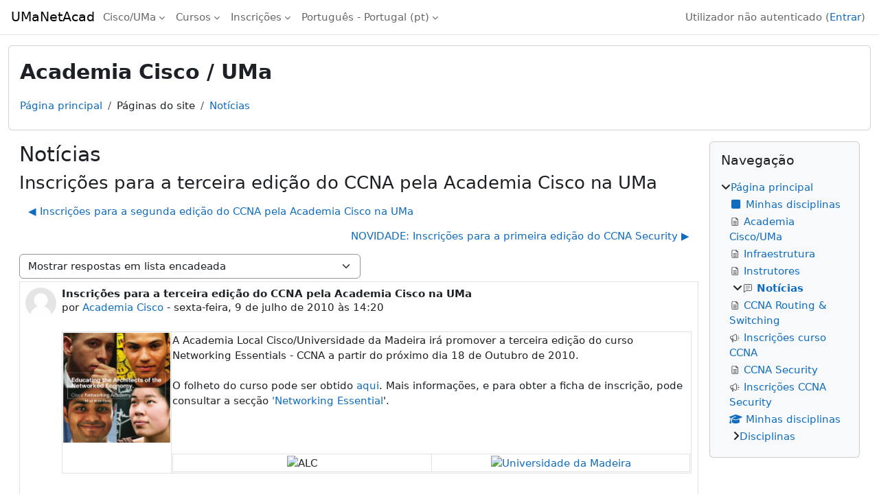

--- FILE ---
content_type: text/html; charset=utf-8
request_url: https://academiacisco.web.uma.pt/mod/forum/discuss.php?d=19&parent=19
body_size: 11709
content:
<!DOCTYPE html>

<html  dir="ltr" lang="pt" xml:lang="pt">
<head>
    <title>UMaNetAcad: Inscrições para a terceira edição do CCNA pela Academia Cisco na UMa | UMaNetAcad</title>
    <link rel="shortcut icon" href="https://academiacisco.web.uma.pt/theme/image.php/classic/theme/1756207691/favicon" />
    <meta http-equiv="Content-Type" content="text/html; charset=utf-8" />
<meta name="keywords" content="moodle, UMaNetAcad: Inscrições para a terceira edição do CCNA pela Academia Cisco na UMa | UMaNetAcad" />
<link rel="stylesheet" type="text/css" href="https://academiacisco.web.uma.pt/theme/yui_combo.php?rollup/3.18.1/yui-moodlesimple-min.css" /><script id="firstthemesheet" type="text/css">/** Required in order to fix style inclusion problems in IE with YUI **/</script><link rel="stylesheet" type="text/css" href="https://academiacisco.web.uma.pt/theme/styles.php/classic/1756207691_1756203702/all" />
<script>
//<![CDATA[
var M = {}; M.yui = {};
M.pageloadstarttime = new Date();
M.cfg = {"wwwroot":"https:\/\/academiacisco.web.uma.pt","apibase":"https:\/\/academiacisco.web.uma.pt\/r.php\/api","homeurl":{},"sesskey":"nj40nyA3vo","sessiontimeout":"7200","sessiontimeoutwarning":1200,"themerev":"1756207691","slasharguments":1,"theme":"classic","iconsystemmodule":"core\/icon_system_fontawesome","jsrev":"1756207691","admin":"admin","svgicons":true,"usertimezone":"Europa\/London","language":"pt","courseId":1,"courseContextId":2,"contextid":53,"contextInstanceId":18,"langrev":1768019165,"templaterev":"1756207691","siteId":1,"userId":0};var yui1ConfigFn = function(me) {if(/-skin|reset|fonts|grids|base/.test(me.name)){me.type='css';me.path=me.path.replace(/\.js/,'.css');me.path=me.path.replace(/\/yui2-skin/,'/assets/skins/sam/yui2-skin')}};
var yui2ConfigFn = function(me) {var parts=me.name.replace(/^moodle-/,'').split('-'),component=parts.shift(),module=parts[0],min='-min';if(/-(skin|core)$/.test(me.name)){parts.pop();me.type='css';min=''}
if(module){var filename=parts.join('-');me.path=component+'/'+module+'/'+filename+min+'.'+me.type}else{me.path=component+'/'+component+'.'+me.type}};
YUI_config = {"debug":false,"base":"https:\/\/academiacisco.web.uma.pt\/lib\/yuilib\/3.18.1\/","comboBase":"https:\/\/academiacisco.web.uma.pt\/theme\/yui_combo.php?","combine":true,"filter":null,"insertBefore":"firstthemesheet","groups":{"yui2":{"base":"https:\/\/academiacisco.web.uma.pt\/lib\/yuilib\/2in3\/2.9.0\/build\/","comboBase":"https:\/\/academiacisco.web.uma.pt\/theme\/yui_combo.php?","combine":true,"ext":false,"root":"2in3\/2.9.0\/build\/","patterns":{"yui2-":{"group":"yui2","configFn":yui1ConfigFn}}},"moodle":{"name":"moodle","base":"https:\/\/academiacisco.web.uma.pt\/theme\/yui_combo.php?m\/1756207691\/","combine":true,"comboBase":"https:\/\/academiacisco.web.uma.pt\/theme\/yui_combo.php?","ext":false,"root":"m\/1756207691\/","patterns":{"moodle-":{"group":"moodle","configFn":yui2ConfigFn}},"filter":null,"modules":{"moodle-core-handlebars":{"condition":{"trigger":"handlebars","when":"after"}},"moodle-core-actionmenu":{"requires":["base","event","node-event-simulate"]},"moodle-core-notification":{"requires":["moodle-core-notification-dialogue","moodle-core-notification-alert","moodle-core-notification-confirm","moodle-core-notification-exception","moodle-core-notification-ajaxexception"]},"moodle-core-notification-dialogue":{"requires":["base","node","panel","escape","event-key","dd-plugin","moodle-core-widget-focusafterclose","moodle-core-lockscroll"]},"moodle-core-notification-alert":{"requires":["moodle-core-notification-dialogue"]},"moodle-core-notification-confirm":{"requires":["moodle-core-notification-dialogue"]},"moodle-core-notification-exception":{"requires":["moodle-core-notification-dialogue"]},"moodle-core-notification-ajaxexception":{"requires":["moodle-core-notification-dialogue"]},"moodle-core-lockscroll":{"requires":["plugin","base-build"]},"moodle-core-dragdrop":{"requires":["base","node","io","dom","dd","event-key","event-focus","moodle-core-notification"]},"moodle-core-event":{"requires":["event-custom"]},"moodle-core-blocks":{"requires":["base","node","io","dom","dd","dd-scroll","moodle-core-dragdrop","moodle-core-notification"]},"moodle-core-chooserdialogue":{"requires":["base","panel","moodle-core-notification"]},"moodle-core-maintenancemodetimer":{"requires":["base","node"]},"moodle-core_availability-form":{"requires":["base","node","event","event-delegate","panel","moodle-core-notification-dialogue","json"]},"moodle-course-dragdrop":{"requires":["base","node","io","dom","dd","dd-scroll","moodle-core-dragdrop","moodle-core-notification","moodle-course-coursebase","moodle-course-util"]},"moodle-course-util":{"requires":["node"],"use":["moodle-course-util-base"],"submodules":{"moodle-course-util-base":{},"moodle-course-util-section":{"requires":["node","moodle-course-util-base"]},"moodle-course-util-cm":{"requires":["node","moodle-course-util-base"]}}},"moodle-course-management":{"requires":["base","node","io-base","moodle-core-notification-exception","json-parse","dd-constrain","dd-proxy","dd-drop","dd-delegate","node-event-delegate"]},"moodle-course-categoryexpander":{"requires":["node","event-key"]},"moodle-form-dateselector":{"requires":["base","node","overlay","calendar"]},"moodle-form-shortforms":{"requires":["node","base","selector-css3","moodle-core-event"]},"moodle-question-chooser":{"requires":["moodle-core-chooserdialogue"]},"moodle-question-searchform":{"requires":["base","node"]},"moodle-availability_completion-form":{"requires":["base","node","event","moodle-core_availability-form"]},"moodle-availability_date-form":{"requires":["base","node","event","io","moodle-core_availability-form"]},"moodle-availability_grade-form":{"requires":["base","node","event","moodle-core_availability-form"]},"moodle-availability_group-form":{"requires":["base","node","event","moodle-core_availability-form"]},"moodle-availability_grouping-form":{"requires":["base","node","event","moodle-core_availability-form"]},"moodle-availability_profile-form":{"requires":["base","node","event","moodle-core_availability-form"]},"moodle-mod_assign-history":{"requires":["node","transition"]},"moodle-mod_quiz-autosave":{"requires":["base","node","event","event-valuechange","node-event-delegate","io-form","datatype-date-format"]},"moodle-mod_quiz-quizbase":{"requires":["base","node"]},"moodle-mod_quiz-questionchooser":{"requires":["moodle-core-chooserdialogue","moodle-mod_quiz-util","querystring-parse"]},"moodle-mod_quiz-dragdrop":{"requires":["base","node","io","dom","dd","dd-scroll","moodle-core-dragdrop","moodle-core-notification","moodle-mod_quiz-quizbase","moodle-mod_quiz-util-base","moodle-mod_quiz-util-page","moodle-mod_quiz-util-slot","moodle-course-util"]},"moodle-mod_quiz-modform":{"requires":["base","node","event"]},"moodle-mod_quiz-util":{"requires":["node","moodle-core-actionmenu"],"use":["moodle-mod_quiz-util-base"],"submodules":{"moodle-mod_quiz-util-base":{},"moodle-mod_quiz-util-slot":{"requires":["node","moodle-mod_quiz-util-base"]},"moodle-mod_quiz-util-page":{"requires":["node","moodle-mod_quiz-util-base"]}}},"moodle-mod_quiz-toolboxes":{"requires":["base","node","event","event-key","io","moodle-mod_quiz-quizbase","moodle-mod_quiz-util-slot","moodle-core-notification-ajaxexception"]},"moodle-message_airnotifier-toolboxes":{"requires":["base","node","io"]},"moodle-report_eventlist-eventfilter":{"requires":["base","event","node","node-event-delegate","datatable","autocomplete","autocomplete-filters"]},"moodle-report_loglive-fetchlogs":{"requires":["base","event","node","io","node-event-delegate"]},"moodle-gradereport_history-userselector":{"requires":["escape","event-delegate","event-key","handlebars","io-base","json-parse","moodle-core-notification-dialogue"]},"moodle-qbank_editquestion-chooser":{"requires":["moodle-core-chooserdialogue"]},"moodle-tool_lp-dragdrop-reorder":{"requires":["moodle-core-dragdrop"]},"moodle-assignfeedback_editpdf-editor":{"requires":["base","event","node","io","graphics","json","event-move","event-resize","transition","querystring-stringify-simple","moodle-core-notification-dialog","moodle-core-notification-alert","moodle-core-notification-warning","moodle-core-notification-exception","moodle-core-notification-ajaxexception"]}}},"gallery":{"name":"gallery","base":"https:\/\/academiacisco.web.uma.pt\/lib\/yuilib\/gallery\/","combine":true,"comboBase":"https:\/\/academiacisco.web.uma.pt\/theme\/yui_combo.php?","ext":false,"root":"gallery\/1756207691\/","patterns":{"gallery-":{"group":"gallery"}}}},"modules":{"core_filepicker":{"name":"core_filepicker","fullpath":"https:\/\/academiacisco.web.uma.pt\/lib\/javascript.php\/1756207691\/repository\/filepicker.js","requires":["base","node","node-event-simulate","json","async-queue","io-base","io-upload-iframe","io-form","yui2-treeview","panel","cookie","datatable","datatable-sort","resize-plugin","dd-plugin","escape","moodle-core_filepicker","moodle-core-notification-dialogue"]},"core_comment":{"name":"core_comment","fullpath":"https:\/\/academiacisco.web.uma.pt\/lib\/javascript.php\/1756207691\/comment\/comment.js","requires":["base","io-base","node","json","yui2-animation","overlay","escape"]}},"logInclude":[],"logExclude":[],"logLevel":null};
M.yui.loader = {modules: {}};

//]]>
</script>

    <meta name="viewport" content="width=device-width, initial-scale=1.0">
</head>
<body  id="page-mod-forum-discuss" class="format-site  path-mod path-mod-forum chrome dir-ltr lang-pt yui-skin-sam yui3-skin-sam academiacisco-web-uma-pt pagelayout-incourse course-1 context-53 cmid-18 cm-type-forum notloggedin theme ">

<div id="page-wrapper" class="d-print-block">

    <div>
    <a class="visually-hidden-focusable" href="#maincontent">Ir para o conteúdo principal</a>
</div><script src="https://academiacisco.web.uma.pt/lib/javascript.php/1756207691/lib/polyfills/polyfill.js"></script>
<script src="https://academiacisco.web.uma.pt/theme/yui_combo.php?rollup/3.18.1/yui-moodlesimple-min.js"></script><script src="https://academiacisco.web.uma.pt/lib/javascript.php/1756207691/lib/javascript-static.js"></script>
<script>
//<![CDATA[
document.body.className += ' jsenabled';
//]]>
</script>



    <nav class="fixed-top navbar navbar-bootswatch navbar-expand moodle-has-zindex">
        <div class="container-fluid">
            <a href="https://academiacisco.web.uma.pt/" class="navbar-brand d-flex align-items-center m-1 p-0 aabtn">
                    <span class="sitename">UMaNetAcad</span>
            </a>
    
            <ul class="navbar-nav d-none d-md-flex">
                <!-- custom_menu -->
                <li class="dropdown nav-item">
    <a class="dropdown-toggle nav-link" id="drop-down-6962e8116f1076962e8116d4f118" data-bs-toggle="dropdown" aria-haspopup="true" aria-expanded="false" href="#"  aria-controls="drop-down-menu-6962e8116f1076962e8116d4f118">
        Cisco/UMa
    </a>
    <div class="dropdown-menu" role="menu" id="drop-down-menu-6962e8116f1076962e8116d4f118" aria-labelledby="drop-down-6962e8116f1076962e8116d4f118">
                <a class="dropdown-item" role="menuitem" href="https://academiacisco.web.uma.pt/mod/page/view.php?id=23"  >Academia</a>
                <a class="dropdown-item" role="menuitem" href="https://academiacisco.web.uma.pt/mod/page/view.php?id=2206"  >InfraEstrutura</a>
                <a class="dropdown-item" role="menuitem" href="https://academiacisco.web.uma.pt/mod/page/view.php?id=26"  >Instrutores</a>
    </div>
</li><li class="dropdown nav-item">
    <a class="dropdown-toggle nav-link" id="drop-down-6962e8116f1a26962e8116d4f119" data-bs-toggle="dropdown" aria-haspopup="true" aria-expanded="false" href="#"  aria-controls="drop-down-menu-6962e8116f1a26962e8116d4f119">
        Cursos
    </a>
    <div class="dropdown-menu" role="menu" id="drop-down-menu-6962e8116f1a26962e8116d4f119" aria-labelledby="drop-down-6962e8116f1a26962e8116d4f119">
                <a class="dropdown-item" role="menuitem" href="https://academiacisco.web.uma.pt/mod/page/view.php?id=2550"  >CCNA</a>
                <a class="dropdown-item" role="menuitem" href="https://academiacisco.web.uma.pt/mod/page/view.php?id=2552"  >CCNA Security</a>
                <a class="dropdown-item" role="menuitem" href="https://academiacisco.web.uma.pt/"  >CCNP (em breve)</a>
    </div>
</li><li class="dropdown nav-item">
    <a class="dropdown-toggle nav-link" id="drop-down-6962e8116f20b6962e8116d4f120" data-bs-toggle="dropdown" aria-haspopup="true" aria-expanded="false" href="#"  aria-controls="drop-down-menu-6962e8116f20b6962e8116d4f120">
        Inscrições
    </a>
    <div class="dropdown-menu" role="menu" id="drop-down-menu-6962e8116f20b6962e8116d4f120" aria-labelledby="drop-down-6962e8116f20b6962e8116d4f120">
                <a class="dropdown-item" role="menuitem" href="https://academiacisco.web.uma.pt/mod/feedback/view.php?id=3103"  >CCNA</a>
                <a class="dropdown-item" role="menuitem" href="https://academiacisco.web.uma.pt/mod/feedback/view.php?id=3104"  >CCNA Security</a>
    </div>
</li><li class="dropdown nav-item">
    <a class="dropdown-toggle nav-link" id="drop-down-6962e8116f2b36962e8116d4f121" data-bs-toggle="dropdown" aria-haspopup="true" aria-expanded="false" href="#" title="Idioma" aria-controls="drop-down-menu-6962e8116f2b36962e8116d4f121">
        Português - Portugal ‎(pt)‎
    </a>
    <div class="dropdown-menu" role="menu" id="drop-down-menu-6962e8116f2b36962e8116d4f121" aria-labelledby="drop-down-6962e8116f2b36962e8116d4f121">
                <a class="dropdown-item" role="menuitem" href="https://academiacisco.web.uma.pt/mod/forum/discuss.php?d=19&amp;parent=19&amp;lang=de"  lang="de" >Deutsch ‎(de)‎</a>
                <a class="dropdown-item" role="menuitem" href="https://academiacisco.web.uma.pt/mod/forum/discuss.php?d=19&amp;parent=19&amp;lang=en"  lang="en" >English ‎(en)‎</a>
                <a class="dropdown-item" role="menuitem" href="https://academiacisco.web.uma.pt/mod/forum/discuss.php?d=19&amp;parent=19&amp;lang=fr"  lang="fr" >Français ‎(fr)‎</a>
                <a class="dropdown-item" role="menuitem" href="https://academiacisco.web.uma.pt/mod/forum/discuss.php?d=19&amp;parent=19&amp;lang=pt"  >Português - Portugal ‎(pt)‎</a>
                <a class="dropdown-item" role="menuitem" href="https://academiacisco.web.uma.pt/mod/forum/discuss.php?d=19&amp;parent=19&amp;lang=zh_cn"  lang="zh" >简体中文 ‎(zh_cn)‎</a>
    </div>
</li>
                <!-- page_heading_menu -->
                
            </ul>
            <div id="usernavigation" class="navbar-nav my-1 ms-auto">
                <div class="divider border-start h-50 align-self-center mx-1"></div>
                
                
                <div class="d-flex align-items-stretch usermenu-container" data-region="usermenu">
                    <div class="usermenu"><span class="login nav-link">Utilizador não autenticado (<a href="https://academiacisco.web.uma.pt/login/index.php">Entrar</a>)</span></div>
                </div>
            </div>
        </div>
    </nav>

    <div id="page" class="container-fluid d-print-block">
        <header id="page-header" class="row">
    <div class="col-12 pt-3 pb-3">
        <div class="card ">
            <div class="card-body ">
                <div class="d-flex align-items-center">
                    <div class="me-auto">
                    <div class="page-context-header d-flex flex-wrap align-items-center mb-2">
    <div class="page-header-headings">
        <h1 class="h2 mb-0">Academia Cisco / UMa</h1>
    </div>
</div>
                    </div>
                    <div class="header-actions-container flex-shrink-0" data-region="header-actions-container">
                            <div class="header-action ms-2"></div>
                    </div>
                </div>
                <div class="d-flex flex-wrap">
                    <div id="page-navbar">
                        <nav aria-label="Caminhos de navegação">
    <ol class="breadcrumb">
                <li class="breadcrumb-item">
                    <a href="https://academiacisco.web.uma.pt/"
                        
                        
                        
                    >
                        Página principal
                    </a>
                </li>
        
                <li class="breadcrumb-item">
                    <span >
                        Páginas do site
                    </span>
                </li>
        
                <li class="breadcrumb-item">
                    <a href="https://academiacisco.web.uma.pt/mod/forum/view.php?id=18"
                        aria-current="page"
                        title="Fórum"
                        
                    >
                        Notícias
                    </a>
                </li>
        </ol>
</nav>
                    </div>
                    <div class="ms-auto d-flex">
                        
                    </div>
                    <div id="course-header">
                        
                    </div>
                </div>
            </div>
        </div>
    </div>
</header>

        <div id="page-content" class="d-flex   blocks-post  d-print-block">
            <div id="region-main-box" class="region-main">
                <div id="region-main" class="region-main-content">
                    <span class="notifications" id="user-notifications"></span>
                        <span id="maincontent"></span>
                        <div class="activity-header" data-for="page-activity-header"></div>
                    <div role="main"><h2>Notícias</h2><h3 class="discussionname">Inscrições para a terceira edição do CCNA pela Academia Cisco na UMa</h3><div id="discussion-container-6962e811736206962e8116d4f127" data-content="forum-discussion">
    <div class="discussion-nav clearfix"><ul><li class="prev-discussion"><a aria-label="Tópico de discussão anterior: Inscrições para a segunda edição do CCNA pela Academia Cisco na UMa" class="btn btn-link" href="https://academiacisco.web.uma.pt/mod/forum/discuss.php?d=16">&#x25C0;&#xFE0E; Inscrições para a segunda edição do CCNA pela Academia Cisco na UMa</a></li><li class="next-discussion"><a aria-label="Próximo tópico de discussão: NOVIDADE: Inscrições para a primeira edição do CCNA Security" class="btn btn-link" href="https://academiacisco.web.uma.pt/mod/forum/discuss.php?d=20">NOVIDADE: Inscrições para a primeira edição do CCNA Security &#x25B6;&#xFE0E;</a></li></ul></div>

    <div class="d-flex flex-column flex-sm-row mb-1">
        <div></div>
        <div class=""><div class="singleselect d-inline-block">
    <form method="get" action="https://academiacisco.web.uma.pt/mod/forum/discuss.php" class="d-flex flex-wrap align-items-center gap-2" id="mode">
            <input type="hidden" name="d" value="19">
            <label for="single_select6962e8116d4f126" class="accesshide">
                Modo de visualização
            </label>
        <select  id="single_select6962e8116d4f126" class="form-select singleselect" name="mode"
                 >
                    <option  value="1" >Mostrar respostas por ordem, a começar pela mais antiga</option>
                    <option  value="-1" >Mostrar respostas por ordem, a começar pela mais recente</option>
                    <option  value="2" >Mostrar respostas em lista contraída</option>
                    <option  value="3" selected>Mostrar respostas em lista encadeada</option>
        </select>
        <noscript>
            <input type="submit" class="btn btn-secondary ms-1" value="Executar">
        </noscript>
    </form>
</div></div>
        <div class="ms-2"></div>
    </div>


<article
        id="p19"
        class="forum-post-container mb-2"
        data-post-id="19"
        data-region="post"
        data-target="19-target"
        tabindex="0"
        aria-labelledby="post-header-19-6962e81172ce16962e8116d4f125"
        aria-describedby="post-content-19"
    >
        <div
            class="d-flex border p-2 mb-2 forumpost focus-target  firstpost starter"
            aria-label='Inscrições para a terceira edição do CCNA pela Academia Cisco na UMa por Academia Cisco'
            data-post-id="19" data-content="forum-post"
        >
            
    
            <div class="d-flex flex-column w-100"  data-region-content="forum-post-core">
                <header id="post-header-19-6962e81172ce16962e8116d4f125" class="mb-2 header d-flex">
                            <div class="me-2" style="width: 45px;">
                                    <img
                                        class="rounded-circle w-100"
                                        src="https://academiacisco.web.uma.pt/theme/image.php/classic/core/1756207691/u/f1"
                                        alt="Foto de Academia Cisco"
                                        aria-hidden="true"
                                        title="Foto de Academia Cisco"
                                    >
                            </div>
                    <div class="d-flex flex-column">
                            <h3 class="h6 fw-bold mb-0" data-region-content="forum-post-core-subject" data-reply-subject="Inscrições para a terceira edição do CCNA pela Academia Cisco na UMa" >Inscrições para a terceira edição do CCNA pela Academia Cisco na UMa</h3>
                            <div class="mb-3" tabindex="-1">
                                por <a href="https://academiacisco.web.uma.pt/user/view.php?id=2&course=1">Academia Cisco</a> - <time datetime="2010-07-09T14:20:39+01:00">sexta-feira, 9 de julho de 2010 às 14:20</time>
                        </div>
                            <span class="visually-hidden">Número de respostas: 0</span>
                    </div>
                </header>
    
                <div class="d-flex body-content-container">
                            <div class="me-2 author-groups-container" style="width: 45px; flex-shrink: 0">
                            </div>
    
                    <div class="no-overflow w-100 content-alignment-container">
                        <div id="post-content-19" class="post-content-container">
                            
<table border="0" width="100%"><tbody>
  <tr>
    <td width="10%" valign="top" style="text-align:center;"><img border="0" align="left" width="156" vspace="0" hspace="0" height="160" src="http://academiacisco.dme.uma.pt/file.php/1/docspublicos/ccna-image.png" alt="Imagem Promocional" title="Imagem Promocional" /><br />
    </td>
    <td width="90%" valign="top">A Academia Local Cisco/Universidade da Madeira irá promover a terceira edição do curso Networking Essentials - CCNA a partir do próximo dia 18 de Outubro de 2010.<br /><br />
      <div style="text-align:left;">O folheto do curso pode ser obtido <a href="../../file.php/1/docspublicos/CCNAUMa72010.pdf">aqui</a>. Mais informações, e para obter a ficha de inscrição, pode consultar a secção <a href="http://academiacisco.dme.uma.pt/mod/resource/view.php?id=2198">'Networking Essential</a>'.<br /></div><br /><br /><br />
      <table border="0" width="100%"><tbody>
        <tr>
          <td width="50%" style="text-align:center;"><img border="0" width="120" vspace="0" hspace="0" height="42" src="http://orion.uma.pt/academiacisco/file.php/1/imagens/logoAcademia_120.jpg" alt="ALC" title="ALC" />
          </td>
          <td width="50%" style="text-align:center;"><a href="http://www.uma.pt/"><img border="0" width="120" vspace="0" hspace="0" height="36" src="http://orion.uma.pt/academiacisco/file.php/1/imagens/logoUMa_120.jpg" alt="Universidade da Madeira" title="Universidade da Madeira" /></a>
          </td>
        </tr></tbody>
      </table>
    </td>
  </tr></tbody>
</table><br /><br />
<div style="text-align:right;"><font size="1">Academia Local Cisco, 09 de Julho de 2010</font><br /><font size="1"> </font></div> 
                        </div>
    
    
    
                            
    
    
                                <div class="d-flex flex-wrap">
                                        <div
                                            class="post-actions d-flex align-self-end justify-content-end flex-wrap ms-auto p-1"
                                            data-region="post-actions-container"
                                            role="menubar"
                                            aria-label='Inscrições para a terceira edição do CCNA pela Academia Cisco na UMa por Academia Cisco'
                                            aria-controls="p19"
                                        >
                                                    <a
                                                        data-region="post-action"
                                                        href="https://academiacisco.web.uma.pt/mod/forum/discuss.php?d=19#p19"
                                                        class="btn btn-link"
                                                        title="Hiperligação permanente para este tópico"
                                                        aria-label="Hiperligação permanente para este tópico"
                                                        role="menuitem"
                                                    >
                                                        Hiperligação permanente
                                                    </a>
                                        </div>
                                </div>
    
                            
                    </div>
                </div>
            </div>
        </div>
    
        <div class="indent" data-region="replies-container">
        </div>
    </article>

<div class="discussion-nav clearfix"><ul><li class="prev-discussion"><a aria-label="Tópico de discussão anterior: Inscrições para a segunda edição do CCNA pela Academia Cisco na UMa" class="btn btn-link" href="https://academiacisco.web.uma.pt/mod/forum/discuss.php?d=16">&#x25C0;&#xFE0E; Inscrições para a segunda edição do CCNA pela Academia Cisco na UMa</a></li><li class="next-discussion"><a aria-label="Próximo tópico de discussão: NOVIDADE: Inscrições para a primeira edição do CCNA Security" class="btn btn-link" href="https://academiacisco.web.uma.pt/mod/forum/discuss.php?d=20">NOVIDADE: Inscrições para a primeira edição do CCNA Security &#x25B6;&#xFE0E;</a></li></ul></div>
</div></div>
                    <div class="mt-5 mb-1 activity-navigation container-fluid">
<div class="row">
    <div class="col-md-4">        <div class="float-start">
                <a href="https://academiacisco.web.uma.pt/mod/page/view.php?id=26&forceview=1" id="prev-activity-link" class="btn btn-link" >&#x25C0;&#xFE0E; Instrutores</a>

        </div>
</div>
    <div class="col-md-4">        <div class="mdl-align">
            <div class="urlselect">
    <form method="post" action="https://academiacisco.web.uma.pt/course/jumpto.php" class="d-flex flex-wrap align-items-center" id="url_select_f6962e8116d4f122">
        <input type="hidden" name="sesskey" value="nj40nyA3vo">
            <label for="jump-to-activity" class="visually-hidden">
                Ir para...
            </label>
        <select  id="jump-to-activity" class="form-select urlselect" name="jump"
                 >
                    <option value="" selected >Ir para...</option>
                    <option value="/mod/page/view.php?id=23&amp;forceview=1"  >Academia Cisco/UMa</option>
                    <option value="/mod/page/view.php?id=2206&amp;forceview=1"  >Infraestrutura</option>
                    <option value="/mod/page/view.php?id=26&amp;forceview=1"  >Instrutores</option>
                    <option value="/mod/page/view.php?id=2550&amp;forceview=1"  >CCNA Routing &amp; Switching</option>
                    <option value="/mod/feedback/view.php?id=3103&amp;forceview=1"  >Inscrições curso CCNA</option>
                    <option value="/mod/page/view.php?id=2552&amp;forceview=1"  >CCNA Security</option>
                    <option value="/mod/feedback/view.php?id=3104&amp;forceview=1"  >Inscrições CCNA Security</option>
                    <option value="/mod/folder/view.php?id=3106&amp;forceview=1"  >Ficheiros Públicos</option>
        </select>
            <noscript>
                <input type="submit" class="btn btn-secondary ms-1" value="Executar">
            </noscript>
    </form>
</div>

        </div>
</div>
    <div class="col-md-4">        <div class="float-end">
                <a href="https://academiacisco.web.uma.pt/mod/page/view.php?id=2550&forceview=1" id="next-activity-link" class="btn btn-link" >CCNA Routing &amp; Switching &#x25B6;&#xFE0E;</a>

        </div>
</div>
</div>
</div>
                    
                </div>
            </div>
            <div class="columnleft blockcolumn ">
                <div data-region="blocks-column" class="d-print-none">
                    <aside id="block-region-side-pre" class="block-region" data-blockregion="side-pre" data-droptarget="1" aria-labelledby="side-pre-block-region-heading"><h2 class="visually-hidden" id="side-pre-block-region-heading">Blocos</h2></aside>
                </div>
            </div>

            <div class="columnright blockcolumn  has-blocks ">
                <div data-region="blocks-column" class="d-print-none">
                    <aside id="block-region-side-post" class="block-region" data-blockregion="side-post" data-droptarget="1" aria-labelledby="side-post-block-region-heading"><h2 class="visually-hidden" id="side-post-block-region-heading">Blocos adicionais</h2><a href="#sb-2" class="visually-hidden-focusable">Ignorar Navegação</a>

<section id="inst351"
     class=" block_navigation block  card mb-3"
     role="navigation"
     data-block="navigation"
     data-instance-id="351"
          aria-labelledby="instance-351-header"
     >

    <div class="card-body p-3">

            <h3 id="instance-351-header" class="h5 card-title d-inline">Navegação</h3>


        <div class="card-text content mt-3">
            <ul class="block_tree list" role="tree" data-ajax-loader="block_navigation/nav_loader"><li class="type_unknown depth_1 contains_branch" role="treeitem" aria-expanded="true" aria-owns="random6962e8116d4f12_group" data-collapsible="false" aria-labelledby="random6962e8116d4f11_label_1_1"><p class="tree_item branch canexpand navigation_node"><a tabindex="-1" id="random6962e8116d4f11_label_1_1" href="https://academiacisco.web.uma.pt/">Página principal</a></p><ul id="random6962e8116d4f12_group" role="group"><li class="type_custom depth_2 item_with_icon" role="treeitem" aria-labelledby="random6962e8116d4f13_label_2_3"><p class="tree_item hasicon"><a tabindex="-1" id="random6962e8116d4f13_label_2_3" href="https://academiacisco.web.uma.pt/my/courses.php"><i class="icon fa fa-square fa-fw navicon" aria-hidden="true" ></i><span class="item-content-wrap">Minhas disciplinas</span></a></p></li><li class="type_activity depth_2 item_with_icon" role="treeitem" aria-labelledby="random6962e8116d4f13_label_2_4"><p class="tree_item hasicon"><a tabindex="-1" id="random6962e8116d4f13_label_2_4" title="Página" href="https://academiacisco.web.uma.pt/mod/page/view.php?id=23"><img class="icon navicon" alt="Página" title="Página" src="https://academiacisco.web.uma.pt/theme/image.php/classic/page/1756207691/monologo" /><span class="item-content-wrap">Academia Cisco/UMa</span></a></p></li><li class="type_activity depth_2 item_with_icon" role="treeitem" aria-labelledby="random6962e8116d4f13_label_2_5"><p class="tree_item hasicon"><a tabindex="-1" id="random6962e8116d4f13_label_2_5" title="Página" href="https://academiacisco.web.uma.pt/mod/page/view.php?id=2206"><img class="icon navicon" alt="Página" title="Página" src="https://academiacisco.web.uma.pt/theme/image.php/classic/page/1756207691/monologo" /><span class="item-content-wrap">Infraestrutura</span></a></p></li><li class="type_activity depth_2 item_with_icon" role="treeitem" aria-labelledby="random6962e8116d4f13_label_2_6"><p class="tree_item hasicon"><a tabindex="-1" id="random6962e8116d4f13_label_2_6" title="Página" href="https://academiacisco.web.uma.pt/mod/page/view.php?id=26"><img class="icon navicon" alt="Página" title="Página" src="https://academiacisco.web.uma.pt/theme/image.php/classic/page/1756207691/monologo" /><span class="item-content-wrap">Instrutores</span></a></p></li><li class="type_activity depth_2 item_with_icon contains_branch current_branch" role="treeitem" aria-expanded="true" aria-owns="random6962e8116d4f18_group" aria-labelledby="random6962e8116d4f13_label_2_8"><p class="tree_item hasicon branch active_tree_node"><a tabindex="-1" id="random6962e8116d4f13_label_2_8" title="Fórum" href="https://academiacisco.web.uma.pt/mod/forum/view.php?id=18"><img class="icon navicon" alt="Fórum" title="Fórum" src="https://academiacisco.web.uma.pt/theme/image.php/classic/forum/1756207691/monologo" /><span class="item-content-wrap">Notícias</span></a></p></li><li class="type_activity depth_2 item_with_icon" role="treeitem" aria-labelledby="random6962e8116d4f13_label_2_12"><p class="tree_item hasicon"><a tabindex="-1" id="random6962e8116d4f13_label_2_12" title="Página" href="https://academiacisco.web.uma.pt/mod/page/view.php?id=2550"><img class="icon navicon" alt="Página" title="Página" src="https://academiacisco.web.uma.pt/theme/image.php/classic/page/1756207691/monologo" /><span class="item-content-wrap">CCNA Routing &amp; Switching</span></a></p></li><li class="type_activity depth_2 item_with_icon" role="treeitem" aria-labelledby="random6962e8116d4f13_label_2_13"><p class="tree_item hasicon"><a tabindex="-1" id="random6962e8116d4f13_label_2_13" title="Inquérito" href="https://academiacisco.web.uma.pt/mod/feedback/view.php?id=3103"><img class="icon navicon" alt="Inquérito" title="Inquérito" src="https://academiacisco.web.uma.pt/theme/image.php/classic/feedback/1756207691/monologo" /><span class="item-content-wrap">Inscrições curso CCNA</span></a></p></li><li class="type_activity depth_2 item_with_icon" role="treeitem" aria-labelledby="random6962e8116d4f13_label_2_14"><p class="tree_item hasicon"><a tabindex="-1" id="random6962e8116d4f13_label_2_14" title="Página" href="https://academiacisco.web.uma.pt/mod/page/view.php?id=2552"><img class="icon navicon" alt="Página" title="Página" src="https://academiacisco.web.uma.pt/theme/image.php/classic/page/1756207691/monologo" /><span class="item-content-wrap">CCNA Security</span></a></p></li><li class="type_activity depth_2 item_with_icon" role="treeitem" aria-labelledby="random6962e8116d4f13_label_2_15"><p class="tree_item hasicon"><a tabindex="-1" id="random6962e8116d4f13_label_2_15" title="Inquérito" href="https://academiacisco.web.uma.pt/mod/feedback/view.php?id=3104"><img class="icon navicon" alt="Inquérito" title="Inquérito" src="https://academiacisco.web.uma.pt/theme/image.php/classic/feedback/1756207691/monologo" /><span class="item-content-wrap">Inscrições CCNA Security</span></a></p></li><li class="type_system depth_2 item_with_icon" role="treeitem" aria-labelledby="random6962e8116d4f13_label_2_22"><p class="tree_item hasicon"><a tabindex="-1" id="random6962e8116d4f13_label_2_22" href="https://academiacisco.web.uma.pt/my/courses.php"><i class="icon fa fa-graduation-cap fa-fw navicon" aria-hidden="true" ></i><span class="item-content-wrap">Minhas disciplinas</span></a></p></li><li class="type_system depth_2 contains_branch" role="treeitem" aria-expanded="false" data-requires-ajax="true" data-loaded="false" data-node-id="expandable_branch_0_courses" data-node-key="courses" data-node-type="0" aria-labelledby="random6962e8116d4f13_label_2_23"><p class="tree_item branch" id="expandable_branch_0_courses"><a tabindex="-1" id="random6962e8116d4f13_label_2_23" href="https://academiacisco.web.uma.pt/course/index.php">Disciplinas</a></p></li></ul></li></ul>
            <div class="footer"></div>
            
        </div>

    </div>

</section>

  <span id="sb-2"></span></aside>
                </div>
            </div>
        </div>
    </div>
    
    <footer id="page-footer" class="footer-dark bg-dark text-light">
        <div class="container footer-dark-inner">
            <div id="course-footer"></div>
            <div class="pb-3">
            </div>
    
            <div class="logininfo">Utilizador não autenticado (<a href="https://academiacisco.web.uma.pt/login/index.php">Entrar</a>)</div>
            <div class="tool_usertours-resettourcontainer"></div>
            <div class="homelink"><a href="https://academiacisco.web.uma.pt/">Página principal</a></div>
            <nav class="nav navbar-nav d-md-none" aria-label="Menu personalizado">
                    <ul class="list-unstyled pt-3">
                                        <li><a href="https://academiacisco.web.uma.pt/" title="">Cisco/UMa</a></li>
                                    <li>
                                        <ul class="list-unstyled ms-3">
                                                            <li><a href="https://academiacisco.web.uma.pt/mod/page/view.php?id=23" title="">Academia</a></li>
                                                            <li><a href="https://academiacisco.web.uma.pt/mod/page/view.php?id=2206" title="">InfraEstrutura</a></li>
                                                            <li><a href="https://academiacisco.web.uma.pt/mod/page/view.php?id=26" title="">Instrutores</a></li>
                                        </ul>
                                    </li>
                                        <li>Cursos</li>
                                    <li>
                                        <ul class="list-unstyled ms-3">
                                                            <li><a href="https://academiacisco.web.uma.pt/mod/page/view.php?id=2550" title="">CCNA</a></li>
                                                            <li><a href="https://academiacisco.web.uma.pt/mod/page/view.php?id=2552" title="">CCNA Security</a></li>
                                                            <li><a href="https://academiacisco.web.uma.pt/" title="">CCNP (em breve)</a></li>
                                        </ul>
                                    </li>
                                        <li>Inscrições</li>
                                    <li>
                                        <ul class="list-unstyled ms-3">
                                                            <li><a href="https://academiacisco.web.uma.pt/mod/feedback/view.php?id=3103" title="">CCNA</a></li>
                                                            <li><a href="https://academiacisco.web.uma.pt/mod/feedback/view.php?id=3104" title="">CCNA Security</a></li>
                                        </ul>
                                    </li>
                                        <li><a href="#" title="Idioma">Português - Portugal ‎(pt)‎</a></li>
                                    <li>
                                        <ul class="list-unstyled ms-3">
                                                            <li><a href="https://academiacisco.web.uma.pt/mod/forum/discuss.php?d=19&amp;parent=19&amp;lang=de" title="Idioma">Deutsch ‎(de)‎</a></li>
                                                            <li><a href="https://academiacisco.web.uma.pt/mod/forum/discuss.php?d=19&amp;parent=19&amp;lang=en" title="Idioma">English ‎(en)‎</a></li>
                                                            <li><a href="https://academiacisco.web.uma.pt/mod/forum/discuss.php?d=19&amp;parent=19&amp;lang=fr" title="Idioma">Français ‎(fr)‎</a></li>
                                                            <li><a href="https://academiacisco.web.uma.pt/mod/forum/discuss.php?d=19&amp;parent=19&amp;lang=pt" title="Idioma">Português - Portugal ‎(pt)‎</a></li>
                                                            <li><a href="https://academiacisco.web.uma.pt/mod/forum/discuss.php?d=19&amp;parent=19&amp;lang=zh_cn" title="Idioma">简体中文 ‎(zh_cn)‎</a></li>
                                        </ul>
                                    </li>
                    </ul>
            </nav>
            
            
            <script>
//<![CDATA[
var require = {
    baseUrl : 'https://academiacisco.web.uma.pt/lib/requirejs.php/1756207691/',
    // We only support AMD modules with an explicit define() statement.
    enforceDefine: true,
    skipDataMain: true,
    waitSeconds : 0,

    paths: {
        jquery: 'https://academiacisco.web.uma.pt/lib/javascript.php/1756207691/lib/jquery/jquery-3.7.1.min',
        jqueryui: 'https://academiacisco.web.uma.pt/lib/javascript.php/1756207691/lib/jquery/ui-1.14.1/jquery-ui.min',
        jqueryprivate: 'https://academiacisco.web.uma.pt/lib/javascript.php/1756207691/lib/requirejs/jquery-private'
    },

    // Custom jquery config map.
    map: {
      // '*' means all modules will get 'jqueryprivate'
      // for their 'jquery' dependency.
      '*': { jquery: 'jqueryprivate' },

      // 'jquery-private' wants the real jQuery module
      // though. If this line was not here, there would
      // be an unresolvable cyclic dependency.
      jqueryprivate: { jquery: 'jquery' }
    }
};

//]]>
</script>
<script src="https://academiacisco.web.uma.pt/lib/javascript.php/1756207691/lib/requirejs/require.min.js"></script>
<script>
//<![CDATA[
M.util.js_pending("core/first");
require(['core/first'], function() {
require(['core/prefetch'])
;
M.util.js_pending('filter_mathjaxloader/loader'); require(['filter_mathjaxloader/loader'], function(amd) {amd.configure({"mathjaxurl":"https:\/\/cdn.jsdelivr.net\/npm\/mathjax@3.2.2\/es5\/tex-mml-chtml.js","mathjaxconfig":"","lang":"pt"}); M.util.js_complete('filter_mathjaxloader/loader');});;
require(["media_videojs/loader"], function(loader) {
    loader.setUp('pt-BR');
});;
M.util.js_pending('block_settings/settingsblock'); require(['block_settings/settingsblock'], function(amd) {amd.init("352", null); M.util.js_complete('block_settings/settingsblock');});;
M.util.js_pending('block_navigation/navblock'); require(['block_navigation/navblock'], function(amd) {amd.init("351"); M.util.js_complete('block_navigation/navblock');});;

require(['jquery', 'core/custom_interaction_events'], function($, CustomEvents) {
    CustomEvents.define('#single_select6962e8116d4f117', [CustomEvents.events.accessibleChange]);
    $('#single_select6962e8116d4f117').on(CustomEvents.events.accessibleChange, function() {
        var ignore = $(this).find(':selected').attr('data-ignore');
        if (typeof ignore === typeof undefined) {
            $('#single_select_f6962e8116d4f116').submit();
        }
    });
});
;

        require(['jquery', 'core/custom_interaction_events'], function($, CustomEvents) {
            CustomEvents.define('#jump-to-activity', [CustomEvents.events.accessibleChange]);
            $('#jump-to-activity').on(CustomEvents.events.accessibleChange, function() {
                if ($(this).val()) {
                    $('#url_select_f6962e8116d4f122').submit();
                }
            });
        });
    ;

require(['jquery', 'core/custom_interaction_events'], function($, CustomEvents) {
    CustomEvents.define('#single_select6962e8116d4f124', [CustomEvents.events.accessibleChange]);
    $('#single_select6962e8116d4f124').on(CustomEvents.events.accessibleChange, function() {
        var ignore = $(this).find(':selected').attr('data-ignore');
        if (typeof ignore === typeof undefined) {
            $('#single_select_f6962e8116d4f123').submit();
        }
    });
});
;

M.util.js_pending('theme_boost/loader');
require(['theme_boost/loader'], function() {
    M.util.js_complete('theme_boost/loader');
});
;

require(['jquery', 'core/custom_interaction_events'], function($, CustomEvents) {
    CustomEvents.define('#single_select6962e8116d4f126', [CustomEvents.events.accessibleChange]);
    $('#single_select6962e8116d4f126').on(CustomEvents.events.accessibleChange, function() {
        var ignore = $(this).find(':selected').attr('data-ignore');
        if (typeof ignore === typeof undefined) {
            $('#mode').submit();
        }
    });
});
;

require(
[
    'jquery',
    'core/templates',
    'mod_forum/discussion',
    'mod_forum/posts_list',
    'mod_forum/lock_toggle',
    'mod_forum/favourite_toggle',
    'mod_forum/pin_toggle',
    'mod_forum/subscription_toggle'
],
function(
    $,
    Templates,
    Discussion,
    PostsList,
    LockToggle,
    FavouriteToggle,
    Pin,
    SubscribeToggle
) {
    var root = $("[data-content='forum-discussion']");
    Discussion.init(root);
    PostsList.init(root, "");
    root = $('[data-container="discussion-tools"]');
    LockToggle.init(root, true);
    FavouriteToggle.init(root, true, function(toggleElement, context) {
        return Templates.render('mod_forum/discussion_favourite_toggle', context)
            .then(function(html, js) {
                return Templates.replaceNode(toggleElement, html, js);
            });
    });
    Pin.init(root, true, function(toggleElement, context) {
        return Templates.render('mod_forum/discussion_pin_toggle', context)
            .then(function(html, js) {
                return Templates.replaceNode(toggleElement, html, js);
            });
    });
    SubscribeToggle.init(root, true, function(toggleElement, context) {
        return Templates.render('mod_forum/discussion_subscription_toggle', context)
            .then(function(html, js) {
                return Templates.replaceNode(toggleElement, html, js);
            });
    });
});
;
M.util.js_pending('core/notification'); require(['core/notification'], function(amd) {amd.init(53, []); M.util.js_complete('core/notification');});;
M.util.js_pending('core/log'); require(['core/log'], function(amd) {amd.setConfig({"level":"warn"}); M.util.js_complete('core/log');});;
M.util.js_pending('core/page_global'); require(['core/page_global'], function(amd) {amd.init(); M.util.js_complete('core/page_global');});;
M.util.js_pending('core/utility'); require(['core/utility'], function(amd) {M.util.js_complete('core/utility');});;
M.util.js_pending('core/storage_validation'); require(['core/storage_validation'], function(amd) {amd.init(null); M.util.js_complete('core/storage_validation');});
    M.util.js_complete("core/first");
});
//]]>
</script>
<script>
//<![CDATA[
M.str = {"moodle":{"lastmodified":"\u00daltima altera\u00e7\u00e3o","name":"Designa\u00e7\u00e3o","error":"Erro","info":"Informa\u00e7\u00e3o","yes":"Sim","no":"N\u00e3o","viewallcourses":"Ver todas as disciplinas","cancel":"Cancelar","confirm":"Confirma\u00e7\u00e3o","areyousure":"Tem a certeza?","closebuttontitle":"Fechar","unknownerror":"Erro desconhecido","file":"Ficheiro","url":"URL","collapseall":"Contrair tudo","expandall":"Expandir tudo"},"repository":{"type":"Tipo","size":"Tamanho","invalidjson":"String JSON inv\u00e1lida","nofilesattached":"Sem ficheiros selecionados","filepicker":"Selecionar ficheiro","logout":"Sair","nofilesavailable":"N\u00e3o existem ficheiros dispon\u00edveis","norepositoriesavailable":"Nenhum dos seus reposit\u00f3rios atuais pode devolver ficheiros no formato indicado.","fileexistsdialogheader":"Ficheiro existente","fileexistsdialog_editor":"Um ficheiro com esse nome j\u00e1 se encontra anexo ao texto que est\u00e1 a editar.","fileexistsdialog_filemanager":"Um ficheiro com esse nome j\u00e1 se encontra anexo","renameto":"Renomear para \"{$a}\"","referencesexist":"Existem {$a} hiperliga\u00e7\u00f5es para este ficheiro","select":"Selecionar"},"admin":{"confirmdeletecomments":"Tem a certeza de que pretende apagar os coment\u00e1rios selecionados?","confirmation":"Confirma\u00e7\u00e3o"},"debug":{"debuginfo":"Informa\u00e7\u00e3o de depura\u00e7\u00e3o","line":"Linha","stacktrace":"Stack trace"},"langconfig":{"labelsep":":&nbsp;"}};
//]]>
</script>
<script>
//<![CDATA[
(function() {M.util.help_popups.setup(Y);
 M.util.js_pending('random6962e8116d4f128'); Y.on('domready', function() { M.util.js_complete("init");  M.util.js_complete('random6962e8116d4f128'); });
})();
//]]>
</script>

        </div>
    </footer>
</div>


</body></html>

--- FILE ---
content_type: image/svg+xml
request_url: https://academiacisco.web.uma.pt/theme/image.php/classic/feedback/1756207691/monologo
body_size: 850
content:
<svg width="24" height="24" viewBox="0 0 24 24" fill="none" xmlns="http://www.w3.org/2000/svg" preserveAspectRatio="xMinYMid meet">
<path fill-rule="evenodd" clip-rule="evenodd" d="M12.5787 5.54036C13.5627 4.76637 15.006 5.46739 15.006 6.71938V17.0841C15.006 18.3359 13.5632 19.037 12.579 18.2634L8.00196 14.6658L8.00206 9.1399L12.5787 5.54036ZM16.006 6.71938C16.006 4.63273 13.6006 3.46435 11.9604 4.75434L7.32395 8.401H4.50195C3.12124 8.401 2.00195 9.52029 2.00195 10.901V12.901C2.00195 14.2817 3.12124 15.401 4.50195 15.401H4.64338L6.5323 20.9794C6.71825 21.5285 7.23353 21.8981 7.8133 21.8981C8.73913 21.8981 9.39125 20.9888 9.09431 20.1118L7.56445 15.5938L11.961 19.0496C13.6013 20.3389 16.006 19.1704 16.006 17.0841V6.71938ZM6.44338 15.401H5.69915L7.47947 20.6587C7.52793 20.8018 7.66221 20.8981 7.8133 20.8981C8.05458 20.8981 8.22452 20.6611 8.14714 20.4326L6.44338 15.401ZM6.80196 14.401H7.00195V9.401H4.50195C3.67353 9.401 3.00195 10.0726 3.00195 10.901V12.901C3.00195 13.7294 3.67353 14.401 4.50195 14.401H5.00196H6.80196ZM17.9883 12.901C17.9883 12.6249 18.2121 12.401 18.4883 12.401H21.4983C21.7744 12.401 21.9983 12.6249 21.9983 12.901C21.9983 13.1771 21.7744 13.401 21.4983 13.401H18.4883C18.2121 13.401 17.9883 13.1771 17.9883 12.901ZM20.1175 8.82767C20.3382 8.66164 20.3825 8.34817 20.2164 8.12751C20.0504 7.90686 19.7369 7.86257 19.5163 8.02859L18.1872 9.02859C17.9665 9.19462 17.9223 9.50809 18.0883 9.72874C18.2543 9.9494 18.5678 9.99369 18.7884 9.82767L20.1175 8.82767ZM18.0887 16.0738C17.9227 16.2945 17.967 16.6079 18.1877 16.774L19.5167 17.774C19.7374 17.94 20.0509 17.8957 20.2169 17.675C20.3829 17.4544 20.3386 17.1409 20.118 16.9749L18.7889 15.9749C18.5682 15.8089 18.2548 15.8531 18.0887 16.0738Z" fill="#212529"/>
</svg>
